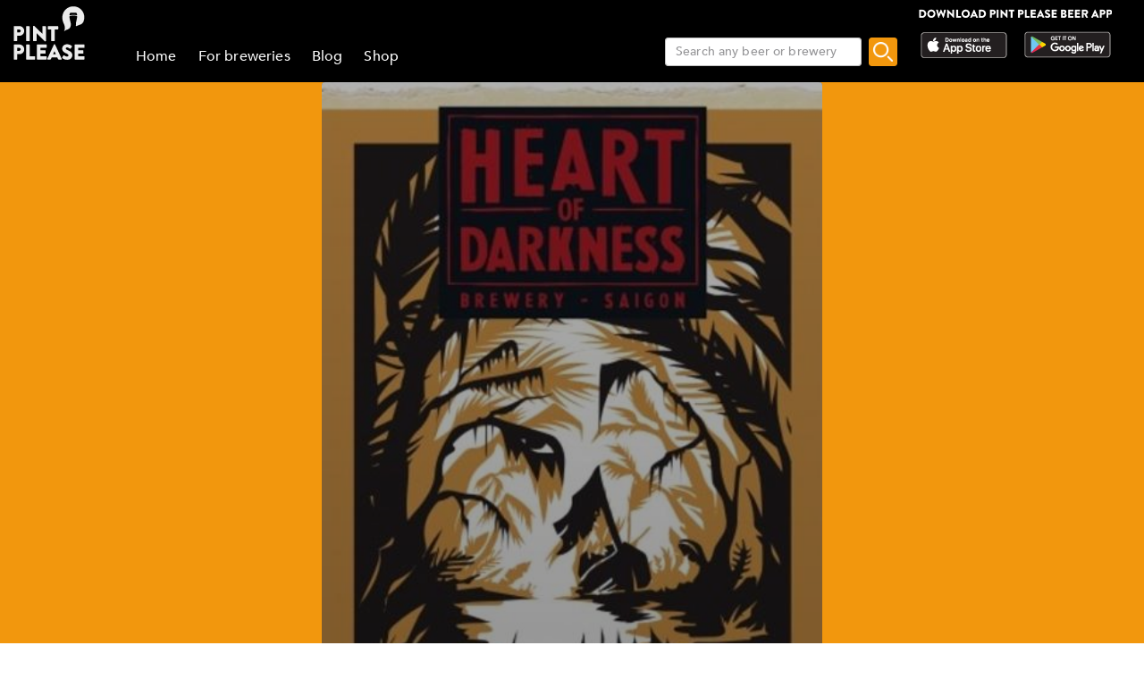

--- FILE ---
content_type: text/html; charset=utf-8
request_url: https://www.pintplease.com/en/beer/208197/gliding_dusk_passionfruit_sour
body_size: 15731
content:
<!DOCTYPE html><html lang=en-US dir=ltr env="prod" denv="prod"><head><title>Gliding Dusk Passionfruit Sour 3.5% - Heart of Darkness Brewery (HoD) - Pint Please</title><meta http-equiv="Content-Type" content="text/html; charset=UTF-8" data-qmeta="equiv"><meta name="keywords" content="Gliding Dusk Passionfruit Sour 3.5%, Heart of Darkness Brewery (HoD), Sour / Wild Ale" data-qmeta="keywords"><meta property="og:title" content="Gliding Dusk Passionfruit Sour 3.5% - Heart of Darkness Brewery (HoD)" data-qmeta="og:title"><meta name="twitter:title" content="Gliding Dusk Passionfruit Sour 3.5% - Heart of Darkness Brewery (HoD)" data-qmeta="twitter:title"><meta name="title" content="Gliding Dusk Passionfruit Sour 3.5% - Heart of Darkness Brewery (HoD)" data-qmeta="title"><meta property="og:image" content="https://pintplease.s3.eu-west-1.amazonaws.com/beer/profile/gliding_dusk_passionfruit_sour_208197-124972792.jpg" data-qmeta="og:image"><meta name="twitter:image:src" content="https://pintplease.s3.eu-west-1.amazonaws.com/beer/profile/gliding_dusk_passionfruit_sour_208197-124972792.jpg" data-qmeta="twitter:image:src"><meta name="description" content="Gliding Dusk Passionfruit Sour, Heart of Darkness Brewery (HoD), 3.5%, Sour / Wild Ale. Has a rating of 3.34 out of 5 in Pint Please with 37 ratings and reviews." data-qmeta="description"><meta name="apple-itunes-app" content="app-id=833522363" data-qmeta="apple-itunes-app"><meta property="og:description" content="Gliding Dusk Passionfruit Sour, Heart of Darkness Brewery (HoD), 3.5%, Sour / Wild Ale. Has a rating of 3.34 out of 5 in Pint Please with 37 ratings and reviews." data-qmeta="og:description"><meta name="twitter:description" content="Gliding Dusk Passionfruit Sour, Heart of Darkness Brewery (HoD), 3.5%, Sour / Wild Ale. Has a rating of 3.34 out of 5 in Pint Please with 37 ratings and reviews." data-qmeta="twitter:description"><meta name="DC.subject" content="Gliding Dusk Passionfruit Sour, Heart of Darkness Brewery (HoD), 3.5%, Sour / Wild Ale. Has a rating of 3.34 out of 5 in Pint Please with 37 ratings and reviews." data-qmeta="DC.subject"><meta name="twitter:card" content="summary" data-qmeta="twitter:card"><meta name="twitter:site" content="@pintpleaseapp" data-qmeta="twitter:site"><meta name="twitter:domain" content="pintplease.com" data-qmeta="twitter:domain"><meta name="twitter:app:name:iphone" content="Pint Please" data-qmeta="twitter:app:name:iphone"><meta name="twitter:app:name:android" content="Pint Please" data-qmeta="twitter:app:name:android"><meta name="twitter:app:id:iphone" content="833522363" data-qmeta="twitter:app:id:iphone"><meta name="twitter:app:id:googleplay" content="pintplease.com.pintplease" data-qmeta="twitter:app:id:googleplay"><meta name="og:site_name" content="Pint Please" data-qmeta="og:site_name"><meta name="author" content="The Pint Please Team" data-qmeta="author"><meta name="Copyright" content="Copyright Pint Please 2022. All Rights Reserved." data-qmeta="Copyright"><meta name="DC.title" content="Pint Please" data-qmeta="DC.title"><meta name="DC.creator" content="The Pint Please Team" data-qmeta="DC.creator"><meta property="og:type" content="website" data-qmeta="og:type"><link rel="canonical" href="https://pintplease.com/en/beer/208197/gliding_dusk_passionfruit_sour" data-qmeta="canonical"><script type="application/ld+json" data-qmeta="ldJson">{"@context":"http://schema.org","@type":"Product","name":"Gliding Dusk Passionfruit Sour","image":"https://pintplease.s3.eu-west-1.amazonaws.com/beer/profile/gliding_dusk_passionfruit_sour_208197-124972792.jpg","description":"Gliding Dusk Passionfruit Sour, Heart of Darkness Brewery (HoD), 3.5%, Sour / Wild Ale. Has a rating of 3.34 out of 5 in Pint Please with 37 ratings and reviews.","brand":{"@type":"Brand","name":"Heart of Darkness Brewery (HoD)"},"aggregateRating":{"@type":"AggregateRating","ratingValue":"3.3","reviewCount":"37"}}</script><base href=/ ><title>Pint Please</title><meta charset=utf-8><meta name=format-detection content="telephone=no"><meta name=msapplication-tap-highlight content=no><meta name=viewport content="user-scalable=no,initial-scale=1,maximum-scale=1,minimum-scale=1,width=device-width"><link rel=icon type=image/ico href=favicon.ico><link rel=icon type=image/png sizes=128x128 href=favicon-128x128.png><link rel=icon type=image/png sizes=96x96 href=favicon-96x96.png><link rel=icon type=image/png sizes=32x32 href=favicon-32x32.png><link rel=icon type=image/png sizes=16x16 href=favicon-16x16.png> <link rel="stylesheet" href="/css/vendor.3f9f2758.css"><link rel="stylesheet" href="/css/app.e57e5ac2.css"><link rel="stylesheet" href="/css/248.8ab2a5e6.css"><link rel="stylesheet" href="/css/430.4131d208.css"></head><body class="desktop no-touch body--light" data-server-rendered><script id="qmeta-init">window.__Q_META__={"title":"Gliding Dusk Passionfruit Sour 3.5% - Heart of Darkness Brewery (HoD) - Pint Please","meta":{"equiv":{"http-equiv":"Content-Type","content":"text/html; charset=UTF-8"},"keywords":{"name":"keywords","content":"Gliding Dusk Passionfruit Sour 3.5%, Heart of Darkness Brewery (HoD), Sour / Wild Ale"},"og:title":{"property":"og:title","content":"Gliding Dusk Passionfruit Sour 3.5% - Heart of Darkness Brewery (HoD)"},"twitter:title":{"name":"twitter:title","content":"Gliding Dusk Passionfruit Sour 3.5% - Heart of Darkness Brewery (HoD)"},"title":{"name":"title","content":"Gliding Dusk Passionfruit Sour 3.5% - Heart of Darkness Brewery (HoD)"},"og:image":{"property":"og:image","content":"https://pintplease.s3.eu-west-1.amazonaws.com/beer/profile/gliding_dusk_passionfruit_sour_208197-124972792.jpg"},"twitter:image:src":{"name":"twitter:image:src","content":"https://pintplease.s3.eu-west-1.amazonaws.com/beer/profile/gliding_dusk_passionfruit_sour_208197-124972792.jpg"},"description":{"name":"description","content":"Gliding Dusk Passionfruit Sour, Heart of Darkness Brewery (HoD), 3.5%, Sour / Wild Ale. Has a rating of 3.34 out of 5 in Pint Please with 37 ratings and reviews."},"apple-itunes-app":{"name":"apple-itunes-app","content":"app-id=833522363"},"og:description":{"property":"og:description","content":"Gliding Dusk Passionfruit Sour, Heart of Darkness Brewery (HoD), 3.5%, Sour / Wild Ale. Has a rating of 3.34 out of 5 in Pint Please with 37 ratings and reviews."},"twitter:description":{"name":"twitter:description","content":"Gliding Dusk Passionfruit Sour, Heart of Darkness Brewery (HoD), 3.5%, Sour / Wild Ale. Has a rating of 3.34 out of 5 in Pint Please with 37 ratings and reviews."},"DC.subject":{"name":"DC.subject","content":"Gliding Dusk Passionfruit Sour, Heart of Darkness Brewery (HoD), 3.5%, Sour / Wild Ale. Has a rating of 3.34 out of 5 in Pint Please with 37 ratings and reviews."},"twitter:card":{"name":"twitter:card","content":"summary"},"twitter:site":{"name":"twitter:site","content":"@pintpleaseapp"},"twitter:domain":{"name":"twitter:domain","content":"pintplease.com"},"twitter:app:name:iphone":{"name":"twitter:app:name:iphone","content":"Pint Please"},"twitter:app:name:android":{"name":"twitter:app:name:android","content":"Pint Please"},"twitter:app:id:iphone":{"name":"twitter:app:id:iphone","content":"833522363"},"twitter:app:id:googleplay":{"name":"twitter:app:id:googleplay","content":"pintplease.com.pintplease"},"og:site_name":{"name":"og:site_name","content":"Pint Please"},"author":{"name":"author","content":"The Pint Please Team"},"Copyright":{"name":"Copyright","content":"Copyright Pint Please 2022. All Rights Reserved."},"DC.title":{"name":"DC.title","content":"Pint Please"},"DC.creator":{"name":"DC.creator","content":"The Pint Please Team"},"og:type":{"property":"og:type","content":"website"}},"link":{"canonical":{"rel":"canonical","href":"https://pintplease.com/en/beer/208197/gliding_dusk_passionfruit_sour"}},"htmlAttr":{"env":"prod","denv":"prod"},"bodyAttr":{},"script":{"ldJson":{"type":"application/ld+json","innerHTML":"{\"@context\":\"http://schema.org\",\"@type\":\"Product\",\"name\":\"Gliding Dusk Passionfruit Sour\",\"image\":\"https://pintplease.s3.eu-west-1.amazonaws.com/beer/profile/gliding_dusk_passionfruit_sour_208197-124972792.jpg\",\"description\":\"Gliding Dusk Passionfruit Sour, Heart of Darkness Brewery (HoD), 3.5%, Sour / Wild Ale. Has a rating of 3.34 out of 5 in Pint Please with 37 ratings and reviews.\",\"brand\":{\"@type\":\"Brand\",\"name\":\"Heart of Darkness Brewery (HoD)\"},\"aggregateRating\":{\"@type\":\"AggregateRating\",\"ratingValue\":\"3.3\",\"reviewCount\":\"37\"}}"}}}</script> <div id=q-app><div class="q-layout q-layout--standard" style="min-height:0px;" tabindex="-1"><!----><!----><header class="q-header q-layout__section--marginal fixed-top header bg-black text-white" style="" data-v-f8ee2c96><div data-v-f8ee2c96><div class="q-toolbar row no-wrap items-center" data-v-f8ee2c96><div class="col col-5" data-v-f8ee2c96><a href="/" class="margin_1_and_half_left toolbarTitleMobile" data-v-f8ee2c96><img class="PpLogoHeaderSmall" src="[data-uri]" alt="Pint Please Logo" data-v-f8ee2c96></a></div><div class="col col-6" data-v-f8ee2c96><div class="StoreLogoRowSmall toolbarTitleMobile" data-v-f8ee2c96><a href="https://apps.apple.com/fi/app/pint-please/id833522363" target="_blank" class="StoreLink AppStoreLink" data-v-f8ee2c96><img class="storeLogoSmall" src="[data-uri]" alt="Apple app store logo" data-v-f8ee2c96></a><a href="https://play.google.com/store/apps/details?id=pintplease.com.pintplease" target="_blank" class="StoreLink PlayStoreLink" data-v-f8ee2c96><img class="storeLogoSmall" src="[data-uri]" alt="Google play store logo" data-v-f8ee2c96></a></div></div><div class="col col-1" data-v-f8ee2c96><button class="q-btn q-btn-item non-selectable no-outline q-btn--flat q-btn--round q-btn--actionable q-focusable q-hoverable q-btn--dense" style="" tabindex="0" type="button" data-v-f8ee2c96><span class="q-focus-helper"></span><span class="q-btn__content text-center col items-center q-anchor--skip justify-center row"><span class="q-icon" style="" aria-hidden="true" role="img"><img src="[data-uri]"></span><!----></span></button></div></div><div class="q-toolbar row no-wrap items-center" data-v-f8ee2c96><div class="col col-12" data-v-f8ee2c96><div class="searchContainer searchContainerMobile" data-v-f8ee2c96><label class="q-field row no-wrap items-start q-field--outlined q-input q-field--float q-field--dense searchBoxMobile" style="" for="f_157c62a2-7f20-4d9a-89cb-6df5b561aa42" data-v-f8ee2c96><!----><div class="q-field__inner relative-position col self-stretch"><div class="q-field__control relative-position row no-wrap bg-white" tabindex="-1"><div class="q-field__control-container col relative-position row no-wrap q-anchor--skip"><input class="q-field__native q-placeholder searchBoxInput" style="" tabindex="0" placeholder="Search any beer or brewery" id="f_157c62a2-7f20-4d9a-89cb-6df5b561aa42" type="search" value><!----></div></div><!----></div><!----></label><button class="q-btn q-btn-item non-selectable no-outline q-btn--flat q-btn--rectangle q-btn--actionable q-focusable q-hoverable searchButtonMobile" style="font-size:8px;padding:0px;min-width:0;min-height:0;" tabindex="0" type="button" data-v-f8ee2c96><span class="q-focus-helper"></span><span class="q-btn__content text-center col items-center q-anchor--skip justify-center row"><img class="searchIcon" src="[data-uri]" alt="Search" data-v-f8ee2c96></span></button></div></div></div></div><!----></header><div class="q-page-container" style="padding-top:92px;"><main class="q-page mainPage row justify-center" style="min-height:calc(100vh - 92px);" data-v-f81330b6 data-v-24ff51a5><div class="col col-md-7 mainColumn" data-v-24ff51a5><!--[--><div class="imageContainer" data-v-f81330b6 data-v-179d4adf><div class="background gradient" data-v-179d4adf data-v-6898ed36><img src="https://pintplease.s3.eu-west-1.amazonaws.com/beer/profile/gliding_dusk_passionfruit_sour_208197-124972792.jpg" loading="lazy" class="dimmedImage domainImage roundedEdges" alt="Gliding Dusk Passionfruit Sour 3.5%, Heart of Darkness Brewery (HoD), Vietnam" data-v-6898ed36></div><div class="imageOverlay" data-v-179d4adf><!--[--><div class="ProfileDetailsContainer" data-v-f81330b6><div class="ProfileRatingAmount" data-v-f81330b6>37 ratings</div><div class="starRatingMainContainer starRating" data-v-f81330b6 data-v-c9d28786><div class="ratingContainer" style="height:16px;max-width:80px;" data-v-c9d28786><div class="ratingBar" style="height:16px;width:80px;background-size:16px 16px;" data-v-c9d28786><div class="rating" style="height:16px;width:66.8%;background-size:16px 16px;" data-v-c9d28786></div></div></div><div class="PostUserRating" data-v-c9d28786>3.3</div></div><div class="profileGeneralMarginTop ProfileName" data-v-f81330b6>Gliding Dusk Passionfruit Sour</div><div class="ProfileABVStyle" data-v-f81330b6>3.5% Sour / Wild Ale</div><div data-v-f81330b6><a class="ProfileBrewery" href="/en/brewery/16831/heart_of_darkness_brewery_hod" data-v-f81330b6>Heart of Darkness Brewery (HoD) (Vietnam)</a></div></div><!--]--></div></div><div class="SideMarginDesktop SideMarginMobile" data-v-f81330b6><div class="margin_1_and_half_top" data-v-f81330b6><div data-v-f81330b6 data-v-fd14e39a><!--[--><!--]--></div><div class="margin_1_and_half_top margin_1_and_half_bottom GeneralBodyText" data-v-f81330b6></div><div class="margin_1_and_half_top GeneralBodyText" data-v-f81330b6><!----><!----><!----><!----><!----><!----><!----></div><div data-v-f81330b6><a href target="_blank" class="margin_1_and_half_top" data-v-f81330b6 data-v-d787fa26><img class="bannerImage downloadBanner" src="https://s3-eu-west-1.amazonaws.com/pintplease/banner/group/pintplease_download_banner_2.jpg" data-v-d787fa26></a><h4 class="margin_1_and_half_top ListHeader" data-v-f81330b6>Reviews</h4><!--[--><div data-v-f81330b6><div class="PostMain" rel="ugc" data-v-f81330b6 data-v-33ab74ba><div class="row PostDetailsRow" data-v-33ab74ba><div class="col userImageCol" data-v-33ab74ba><img class="RoundedUserImage" src="https://pintplease.s3.eu-west-1.amazonaws.com/user/defaults/timeline/user_avatar_default_graphic.png" alt="Post author: Samuli M" data-v-33ab74ba></div><div class="col userPlaceCol vertical-middle" data-v-33ab74ba><div class="PostUserName" data-v-33ab74ba>Samuli M</div><span class="PostPlace" data-v-33ab74ba>@ K-Citymarket Palokka Jyväskylä</span></div><div class="col-3 timeCol" data-v-33ab74ba><span class="PostTime" data-v-33ab74ba>5 years ago</span></div></div><div class="row ImageRow" data-v-33ab74ba><div class="col" data-v-33ab74ba><div class="ImageContainer" data-v-33ab74ba><div class="" data-v-33ab74ba data-v-6898ed36><img src="https://pintplease.s3.eu-west-1.amazonaws.com/post/original/post_3693839-88678704.jpg" loading="lazy" class="domainImage roundedEdges" alt="Gliding Dusk Passionfruit Sour, Vietnam" data-v-6898ed36></div><!----></div></div></div><div class="row PostDetailsRow" data-v-33ab74ba><div class="col starRatingMargin" data-v-33ab74ba><div class="starRatingMainContainer starRating" data-v-33ab74ba data-v-c9d28786><div class="ratingContainer" style="height:16px;max-width:80px;" data-v-c9d28786><div class="ratingBar" style="height:16px;width:80px;background-size:16px 16px;" data-v-c9d28786><div class="rating" style="height:16px;width:70%;background-size:16px 16px;" data-v-c9d28786></div></div></div><div class="PostUserRating" data-v-c9d28786>3.5</div></div></div></div><div class="row PostDetailsRow" data-v-33ab74ba><div data-v-33ab74ba><div class="PostUserWrittenReview ReviewText" data-v-33ab74ba>Erikoisempi panimo kuin maku. Maku kuitenkin ihan jees mutta nothing exciting</div></div></div><div class="row PostDetailsRow" data-v-33ab74ba><div class="col" data-v-33ab74ba><hr class="q-separator q-separator--horizontal" style="" aria-orientation="horizontal" data-v-33ab74ba></div></div></div></div><div data-v-f81330b6><div class="PostMain" rel="ugc" data-v-f81330b6 data-v-33ab74ba><div class="row PostDetailsRow" data-v-33ab74ba><div class="col userImageCol" data-v-33ab74ba><img class="RoundedUserImage" src="https://pintplease.s3.eu-west-1.amazonaws.com/user/timeline/user_6591-3.jpg" alt="Post author: BBird" data-v-33ab74ba></div><div class="col userPlaceCol vertical-middle" data-v-33ab74ba><div class="PostUserName" data-v-33ab74ba>BBird</div><span class="PostPlace" data-v-33ab74ba>@ K-Citymarket Pirkkala</span></div><div class="col-3 timeCol" data-v-33ab74ba><span class="PostTime" data-v-33ab74ba>5 years ago</span></div></div><!----><div class="row PostDetailsRow" data-v-33ab74ba><div class="col starRatingMargin" data-v-33ab74ba><div class="starRatingMainContainer starRating" data-v-33ab74ba data-v-c9d28786><div class="ratingContainer" style="height:16px;max-width:80px;" data-v-c9d28786><div class="ratingBar" style="height:16px;width:80px;background-size:16px 16px;" data-v-c9d28786><div class="rating" style="height:16px;width:74%;background-size:16px 16px;" data-v-c9d28786></div></div></div><div class="PostUserRating" data-v-c9d28786>3.7</div></div></div></div><div class="row PostDetailsRow" data-v-33ab74ba><div data-v-33ab74ba><div class="PostUserWrittenReview ReviewText" data-v-33ab74ba>Kerrankin ei tarttenut arvailla että onko oluessa passionhedelmää.</div></div></div><div class="row PostDetailsRow" data-v-33ab74ba><div class="col" data-v-33ab74ba><hr class="q-separator q-separator--horizontal" style="" aria-orientation="horizontal" data-v-33ab74ba></div></div></div></div><div data-v-f81330b6><div class="PostMain" rel="ugc" data-v-f81330b6 data-v-33ab74ba><div class="row PostDetailsRow" data-v-33ab74ba><div class="col userImageCol" data-v-33ab74ba><img class="RoundedUserImage" src="https://pintplease.s3.eu-west-1.amazonaws.com/user/timeline/user_33773-79780085.jpg" alt="Post author: Toni H" data-v-33ab74ba></div><div class="col userPlaceCol vertical-middle" data-v-33ab74ba><div class="PostUserName" data-v-33ab74ba>Toni H</div><!----></div><div class="col-3 timeCol" data-v-33ab74ba><span class="PostTime" data-v-33ab74ba>5 years ago</span></div></div><!----><div class="row PostDetailsRow" data-v-33ab74ba><div class="col starRatingMargin" data-v-33ab74ba><div class="starRatingMainContainer starRating" data-v-33ab74ba data-v-c9d28786><div class="ratingContainer" style="height:16px;max-width:80px;" data-v-c9d28786><div class="ratingBar" style="height:16px;width:80px;background-size:16px 16px;" data-v-c9d28786><div class="rating" style="height:16px;width:80%;background-size:16px 16px;" data-v-c9d28786></div></div></div><div class="PostUserRating" data-v-c9d28786>4.0</div></div></div></div><!----><div class="row PostDetailsRow" data-v-33ab74ba><div class="col" data-v-33ab74ba><hr class="q-separator q-separator--horizontal" style="" aria-orientation="horizontal" data-v-33ab74ba></div></div></div></div><div data-v-f81330b6><div class="PostMain" rel="ugc" data-v-f81330b6 data-v-33ab74ba><div class="row PostDetailsRow" data-v-33ab74ba><div class="col userImageCol" data-v-33ab74ba><img class="RoundedUserImage" src="https://pintplease.s3.eu-west-1.amazonaws.com/user/timeline/user_8762-2.jpg" alt="Post author: orson" data-v-33ab74ba></div><div class="col userPlaceCol vertical-middle" data-v-33ab74ba><div class="PostUserName" data-v-33ab74ba>orson</div><span class="PostPlace" data-v-33ab74ba>@ K-Citymarket Ruoholahti</span></div><div class="col-3 timeCol" data-v-33ab74ba><span class="PostTime" data-v-33ab74ba>5 years ago</span></div></div><div class="row ImageRow" data-v-33ab74ba><div class="col" data-v-33ab74ba><div class="ImageContainer" data-v-33ab74ba><div class="" data-v-33ab74ba data-v-6898ed36><img src="https://pintplease.s3.eu-west-1.amazonaws.com/post/original/post_3272633-73706284.jpg" loading="lazy" class="domainImage roundedEdges" alt="Gliding Dusk Passionfruit Sour, Vietnam" data-v-6898ed36></div><!----></div></div></div><div class="row PostDetailsRow" data-v-33ab74ba><div class="col starRatingMargin" data-v-33ab74ba><div class="starRatingMainContainer starRating" data-v-33ab74ba data-v-c9d28786><div class="ratingContainer" style="height:16px;max-width:80px;" data-v-c9d28786><div class="ratingBar" style="height:16px;width:80px;background-size:16px 16px;" data-v-c9d28786><div class="rating" style="height:16px;width:65.99999999999999%;background-size:16px 16px;" data-v-c9d28786></div></div></div><div class="PostUserRating" data-v-c9d28786>3.3</div></div></div></div><div class="row PostDetailsRow" data-v-33ab74ba><div data-v-33ab74ba><div class="PostUserWrittenReview ReviewText" data-v-33ab74ba>Tuoksussa happamuutta ja passionia. Myös hieman makeutta. 

Suutuntuma hiilihappoinen, hapan, raikas, ohut ja kirpsakka. 

Maussa sitrusta, passionia, happamuutta ja  happamia marjoja. 

Sellainen perus jees kevyt souri.</div></div></div><div class="row PostDetailsRow" data-v-33ab74ba><div class="col" data-v-33ab74ba><hr class="q-separator q-separator--horizontal" style="" aria-orientation="horizontal" data-v-33ab74ba></div></div></div></div><div data-v-f81330b6><div class="PostMain" rel="ugc" data-v-f81330b6 data-v-33ab74ba><div class="row PostDetailsRow" data-v-33ab74ba><div class="col userImageCol" data-v-33ab74ba><img class="RoundedUserImage" src="https://pintplease.s3.eu-west-1.amazonaws.com/user/timeline/user_48547-2.jpg" alt="Post author: Katja" data-v-33ab74ba></div><div class="col userPlaceCol vertical-middle" data-v-33ab74ba><div class="PostUserName" data-v-33ab74ba>Katja</div><!----></div><div class="col-3 timeCol" data-v-33ab74ba><span class="PostTime" data-v-33ab74ba>5 years ago</span></div></div><!----><div class="row PostDetailsRow" data-v-33ab74ba><div class="col starRatingMargin" data-v-33ab74ba><div class="starRatingMainContainer starRating" data-v-33ab74ba data-v-c9d28786><div class="ratingContainer" style="height:16px;max-width:80px;" data-v-c9d28786><div class="ratingBar" style="height:16px;width:80px;background-size:16px 16px;" data-v-c9d28786><div class="rating" style="height:16px;width:46%;background-size:16px 16px;" data-v-c9d28786></div></div></div><div class="PostUserRating" data-v-c9d28786>2.3</div></div></div></div><div class="row PostDetailsRow" data-v-33ab74ba><div data-v-33ab74ba><div class="PostUserWrittenReview ReviewText" data-v-33ab74ba>Haju on sellainen ylikäynyt hedelmäsmoothie, ei kovin miellyttävä haju joten siitä jo vähän pisteet laskee. Maussa sopivasti happamuutta, mutta kovin paljon hedelmää en saa tästä irti.</div></div></div><div class="row PostDetailsRow" data-v-33ab74ba><div class="col" data-v-33ab74ba><hr class="q-separator q-separator--horizontal" style="" aria-orientation="horizontal" data-v-33ab74ba></div></div></div></div><div data-v-f81330b6><div class="PostMain" rel="ugc" data-v-f81330b6 data-v-33ab74ba><div class="row PostDetailsRow" data-v-33ab74ba><div class="col userImageCol" data-v-33ab74ba><img class="RoundedUserImage" src="https://pintplease.s3.eu-west-1.amazonaws.com/user/timeline/user_15671-1.jpg" alt="Post author: Imusieni J" data-v-33ab74ba></div><div class="col userPlaceCol vertical-middle" data-v-33ab74ba><div class="PostUserName" data-v-33ab74ba>Imusieni J</div><span class="PostPlace" data-v-33ab74ba>@ K-Citymarket Pirkkala</span></div><div class="col-3 timeCol" data-v-33ab74ba><span class="PostTime" data-v-33ab74ba>5 years ago</span></div></div><div class="row ImageRow" data-v-33ab74ba><div class="col" data-v-33ab74ba><div class="ImageContainer" data-v-33ab74ba><div class="" data-v-33ab74ba data-v-6898ed36><img src="https://pintplease.s3.eu-west-1.amazonaws.com/post/original/post_3253105-73034977.jpg" loading="lazy" class="domainImage roundedEdges" alt="Gliding Dusk Passionfruit Sour, Vietnam" data-v-6898ed36></div><!----></div></div></div><div class="row PostDetailsRow" data-v-33ab74ba><div class="col starRatingMargin" data-v-33ab74ba><div class="starRatingMainContainer starRating" data-v-33ab74ba data-v-c9d28786><div class="ratingContainer" style="height:16px;max-width:80px;" data-v-c9d28786><div class="ratingBar" style="height:16px;width:80px;background-size:16px 16px;" data-v-c9d28786><div class="rating" style="height:16px;width:40%;background-size:16px 16px;" data-v-c9d28786></div></div></div><div class="PostUserRating" data-v-c9d28786>2.0</div></div></div></div><div class="row PostDetailsRow" data-v-33ab74ba><div data-v-33ab74ba><div class="PostUserWrittenReview ReviewText" data-v-33ab74ba>Tuoksu jo tökkii. Epämiellyttävä tuoksu tunkee sieraimiin, ja jatkuu maussa. Passio kyllä maistuu , mutta niin vastenmielisesti. Pakko oli tääkin kokeilla, vaikka tiesin ettei sourit minuun iske.</div></div></div><div class="row PostDetailsRow" data-v-33ab74ba><div class="col" data-v-33ab74ba><hr class="q-separator q-separator--horizontal" style="" aria-orientation="horizontal" data-v-33ab74ba></div></div></div></div><div data-v-f81330b6><div class="PostMain" rel="ugc" data-v-f81330b6 data-v-33ab74ba><div class="row PostDetailsRow" data-v-33ab74ba><div class="col userImageCol" data-v-33ab74ba><img class="RoundedUserImage" src="https://pintplease.s3.eu-west-1.amazonaws.com/user/timeline/user_13212-36823500.jpeg" alt="Post author: hermo_j" data-v-33ab74ba></div><div class="col userPlaceCol vertical-middle" data-v-33ab74ba><div class="PostUserName" data-v-33ab74ba>hermo_j</div><!----></div><div class="col-3 timeCol" data-v-33ab74ba><span class="PostTime" data-v-33ab74ba>5 years ago</span></div></div><!----><div class="row PostDetailsRow" data-v-33ab74ba><div class="col starRatingMargin" data-v-33ab74ba><div class="starRatingMainContainer starRating" data-v-33ab74ba data-v-c9d28786><div class="ratingContainer" style="height:16px;max-width:80px;" data-v-c9d28786><div class="ratingBar" style="height:16px;width:80px;background-size:16px 16px;" data-v-c9d28786><div class="rating" style="height:16px;width:70%;background-size:16px 16px;" data-v-c9d28786></div></div></div><div class="PostUserRating" data-v-c9d28786>3.5</div></div></div></div><!----><div class="row PostDetailsRow" data-v-33ab74ba><div class="col" data-v-33ab74ba><hr class="q-separator q-separator--horizontal" style="" aria-orientation="horizontal" data-v-33ab74ba></div></div></div></div><div data-v-f81330b6><div class="PostMain" rel="ugc" data-v-f81330b6 data-v-33ab74ba><div class="row PostDetailsRow" data-v-33ab74ba><div class="col userImageCol" data-v-33ab74ba><img class="RoundedUserImage" src="https://pintplease.s3.eu-west-1.amazonaws.com/user/timeline/user_22004-27397522.jpg" alt="Post author: Kepappi" data-v-33ab74ba></div><div class="col userPlaceCol vertical-middle" data-v-33ab74ba><div class="PostUserName" data-v-33ab74ba>Kepappi</div><span class="PostPlace" data-v-33ab74ba>@ K-Citymarket Mikkola, Pori</span></div><div class="col-3 timeCol" data-v-33ab74ba><span class="PostTime" data-v-33ab74ba>5 years ago</span></div></div><div class="row ImageRow" data-v-33ab74ba><div class="col" data-v-33ab74ba><div class="ImageContainer" data-v-33ab74ba><div class="" data-v-33ab74ba data-v-6898ed36><img src="https://pintplease.s3.eu-west-1.amazonaws.com/post/original/post_3209845-71658957.jpg" loading="lazy" class="domainImage roundedEdges" alt="Gliding Dusk Passionfruit Sour, Vietnam" data-v-6898ed36></div><!----></div></div></div><div class="row PostDetailsRow" data-v-33ab74ba><div class="col starRatingMargin" data-v-33ab74ba><div class="starRatingMainContainer starRating" data-v-33ab74ba data-v-c9d28786><div class="ratingContainer" style="height:16px;max-width:80px;" data-v-c9d28786><div class="ratingBar" style="height:16px;width:80px;background-size:16px 16px;" data-v-c9d28786><div class="rating" style="height:16px;width:64%;background-size:16px 16px;" data-v-c9d28786></div></div></div><div class="PostUserRating" data-v-c9d28786>3.2</div></div></div></div><!----><div class="row PostDetailsRow" data-v-33ab74ba><div class="col" data-v-33ab74ba><hr class="q-separator q-separator--horizontal" style="" aria-orientation="horizontal" data-v-33ab74ba></div></div></div></div><div data-v-f81330b6><div class="PostMain" rel="ugc" data-v-f81330b6 data-v-33ab74ba><div class="row PostDetailsRow" data-v-33ab74ba><div class="col userImageCol" data-v-33ab74ba><img class="RoundedUserImage" src="https://pintplease.s3.eu-west-1.amazonaws.com/user/timeline/user_68524-37015979.jpg" alt="Post author: Salhoja" data-v-33ab74ba></div><div class="col userPlaceCol vertical-middle" data-v-33ab74ba><div class="PostUserName" data-v-33ab74ba>Salhoja</div><span class="PostPlace" data-v-33ab74ba>@ K-Citymarket Mikkola, Pori</span></div><div class="col-3 timeCol" data-v-33ab74ba><span class="PostTime" data-v-33ab74ba>5 years ago</span></div></div><!----><div class="row PostDetailsRow" data-v-33ab74ba><div class="col starRatingMargin" data-v-33ab74ba><div class="starRatingMainContainer starRating" data-v-33ab74ba data-v-c9d28786><div class="ratingContainer" style="height:16px;max-width:80px;" data-v-c9d28786><div class="ratingBar" style="height:16px;width:80px;background-size:16px 16px;" data-v-c9d28786><div class="rating" style="height:16px;width:70%;background-size:16px 16px;" data-v-c9d28786></div></div></div><div class="PostUserRating" data-v-c9d28786>3.5</div></div></div></div><!----><div class="row PostDetailsRow" data-v-33ab74ba><div class="col" data-v-33ab74ba><hr class="q-separator q-separator--horizontal" style="" aria-orientation="horizontal" data-v-33ab74ba></div></div></div></div><div data-v-f81330b6><div class="PostMain" rel="ugc" data-v-f81330b6 data-v-33ab74ba><div class="row PostDetailsRow" data-v-33ab74ba><div class="col userImageCol" data-v-33ab74ba><img class="RoundedUserImage" src="https://pintplease.s3.eu-west-1.amazonaws.com/user/timeline/user_7655-1.jpg" alt="Post author: Mightykoala" data-v-33ab74ba></div><div class="col userPlaceCol vertical-middle" data-v-33ab74ba><div class="PostUserName" data-v-33ab74ba>Mightykoala</div><!----></div><div class="col-3 timeCol" data-v-33ab74ba><span class="PostTime" data-v-33ab74ba>5 years ago</span></div></div><div class="row ImageRow" data-v-33ab74ba><div class="col" data-v-33ab74ba><div class="ImageContainer" data-v-33ab74ba><div class="" data-v-33ab74ba data-v-6898ed36><img src="https://pintplease.s3.eu-west-1.amazonaws.com/post/original/post_3183296-70897409.jpeg" loading="lazy" class="domainImage roundedEdges" alt="Gliding Dusk Passionfruit Sour, Vietnam" data-v-6898ed36></div><!----></div></div></div><!----><div class="row PostDetailsRow" data-v-33ab74ba><div data-v-33ab74ba><div class="PostUserWrittenReview ReviewText" data-v-33ab74ba>Jaffankeltainen, kirkas olut puolen sormen vahvuisella vaahdolla.
Tuoksuu vatsahapolta.
Olut on kevyt ja hapokas.
Maku on hieman parempi kuin tuoksu.
(3+0+1+1+1=6) 0,6
Pilalla tämä (toivottavasti) olla. Osa sokkomaistelijoista antoi tälle kuitenkin ok pisteet, mikä ihmetytti. Pahinta mitä olen maistanut vuosiin. Varsinkin tuoksu oli vastenmielinen.
Jätetään arvostelematta.</div></div></div><div class="row PostDetailsRow" data-v-33ab74ba><div class="col" data-v-33ab74ba><hr class="q-separator q-separator--horizontal" style="" aria-orientation="horizontal" data-v-33ab74ba></div></div></div></div><!--]--><div class="column items-center" data-v-f81330b6><svg class="q-spinner text-primary" fill="currentColor" width="40px" height="40px" viewbox="0 0 120 30" xmlns="http://www.w3.org/2000/svg" data-v-f81330b6><circle cx="15" cy="15" r="15"><animate attributename="r" from="15" to="15" begin="0s" dur="0.8s" values="15;9;15" calcmode="linear" repeatcount="indefinite"></animate><animate attributename="fill-opacity" from="1" to="1" begin="0s" dur="0.8s" values="1;.5;1" calcmode="linear" repeatcount="indefinite"></animate></circle><circle cx="60" cy="15" r="9" fill-opacity=".3"><animate attributename="r" from="9" to="9" begin="0s" dur="0.8s" values="9;15;9" calcmode="linear" repeatcount="indefinite"></animate><animate attributename="fill-opacity" from=".5" to=".5" begin="0s" dur="0.8s" values=".5;1;.5" calcmode="linear" repeatcount="indefinite"></animate></circle><circle cx="105" cy="15" r="15"><animate attributename="r" from="15" to="15" begin="0s" dur="0.8s" values="15;9;15" calcmode="linear" repeatcount="indefinite"></animate><animate attributename="fill-opacity" from="1" to="1" begin="0s" dur="0.8s" values="1;.5;1" calcmode="linear" repeatcount="indefinite"></animate></circle></svg></div></div></div></div><!--]--></div></main></div><footer class="q-footer q-layout__section--marginal absolute-bottom bg-black text-white" style="" data-v-7540d5df><!----><div class="q-toolbar row no-wrap items-center justify-center" data-v-7540d5df><img class="PpLogo" width="117" height="35" src="[data-uri]" alt="Pint Please Logo" data-v-7540d5df></div></footer></div></div><script>window.__INITIAL_STATE__={"beer":{"beers":{"208197":{"id":208197,"meta":{"time":1768280797,"status":"ok"},"name":"Gliding Dusk Passionfruit Sour","alcohol_content":3.5,"average_rating":3.34,"description":null,"date_created":1590261347,"last_updated":1650575659,"ibu":null,"category":0,"hops":null,"malts":null,"tags":null,"glutenFree":false,"organic":false,"unfiltered":false,"barrelAged":false,"flags":0,"brewery_id":16831,"brewery_name":"Heart of Darkness Brewery (HoD)","beer_type_id":350,"beer_type_name":"Sour \u002F Wild Ale","country_id":240,"country_name":"Vietnam","default_image_id":1467645,"image_name":"gliding_dusk_passionfruit_sour_208197-124972792.jpg","review_count":37,"rating_count":36,"stickers":[],"posts":[{"id":3693839,"time":1614281571957,"rating":3.5,"place_id":7813,"author_id":5037,"country_id":240,"image_name":"post_3693839-88678704.jpg","place_name":"K-Citymarket Palokka Jyväskylä","author_name":"Samuli M","language_id":2,"review_text":"Erikoisempi panimo kuin maku. Maku kuitenkin ihan jees mutta nothing exciting","author_image_name":null,"beer_id":208197,"beer_name":"Gliding Dusk Passionfruit Sour","beer_image_name":"gliding_dusk_passionfruit_sour_208197-124972792.jpg","country_name":"Vietnam","beer_alcohol_content":3.5,"beer_average_rating":3.34,"beer_type_name":"Sour \u002F Wild Ale","timeAsDate":"5 years ago"},{"id":3422483,"time":1604876631935,"rating":3.7,"place_id":10889,"author_id":6591,"country_id":240,"image_name":null,"place_name":"K-Citymarket Pirkkala","author_name":"BBird","language_id":2,"review_text":"Kerrankin ei tarttenut arvailla että onko oluessa passionhedelmää.","author_image_name":"user_6591-3.jpg","beer_id":208197,"beer_name":"Gliding Dusk Passionfruit Sour","beer_image_name":"gliding_dusk_passionfruit_sour_208197-124972792.jpg","country_name":"Vietnam","beer_alcohol_content":3.5,"beer_average_rating":3.34,"beer_type_name":"Sour \u002F Wild Ale","timeAsDate":"5 years ago"},{"id":3351275,"time":1602271743634,"rating":4,"place_id":null,"author_id":33773,"country_id":240,"image_name":null,"place_name":null,"author_name":"Toni H","language_id":null,"review_text":null,"author_image_name":"user_33773-79780085.jpg","beer_id":208197,"beer_name":"Gliding Dusk Passionfruit Sour","beer_image_name":"gliding_dusk_passionfruit_sour_208197-124972792.jpg","country_name":"Vietnam","beer_alcohol_content":3.5,"beer_average_rating":3.34,"beer_type_name":"Sour \u002F Wild Ale","timeAsDate":"5 years ago"},{"id":3272633,"time":1599309151157,"rating":3.3,"place_id":8362,"author_id":8762,"country_id":240,"image_name":"post_3272633-73706284.jpg","place_name":"K-Citymarket Ruoholahti","author_name":"orson","language_id":2,"review_text":"Tuoksussa happamuutta ja passionia. Myös hieman makeutta. \n\nSuutuntuma hiilihappoinen, hapan, raikas, ohut ja kirpsakka. \n\nMaussa sitrusta, passionia, happamuutta ja  happamia marjoja. \n\nSellainen perus jees kevyt souri.","author_image_name":"user_8762-2.jpg","beer_id":208197,"beer_name":"Gliding Dusk Passionfruit Sour","beer_image_name":"gliding_dusk_passionfruit_sour_208197-124972792.jpg","country_name":"Vietnam","beer_alcohol_content":3.5,"beer_average_rating":3.34,"beer_type_name":"Sour \u002F Wild Ale","timeAsDate":"5 years ago"},{"id":3263692,"time":1598978587004,"rating":2.3,"place_id":null,"author_id":48547,"country_id":240,"image_name":null,"place_name":null,"author_name":"Katja","language_id":2,"review_text":"Haju on sellainen ylikäynyt hedelmäsmoothie, ei kovin miellyttävä haju joten siitä jo vähän pisteet laskee. Maussa sopivasti happamuutta, mutta kovin paljon hedelmää en saa tästä irti.","author_image_name":"user_48547-2.jpg","beer_id":208197,"beer_name":"Gliding Dusk Passionfruit Sour","beer_image_name":"gliding_dusk_passionfruit_sour_208197-124972792.jpg","country_name":"Vietnam","beer_alcohol_content":3.5,"beer_average_rating":3.34,"beer_type_name":"Sour \u002F Wild Ale","timeAsDate":"5 years ago"},{"id":3253105,"time":1598637844399,"rating":2,"place_id":10889,"author_id":15671,"country_id":240,"image_name":"post_3253105-73034977.jpg","place_name":"K-Citymarket Pirkkala","author_name":"Imusieni J","language_id":2,"review_text":"Tuoksu jo tökkii. Epämiellyttävä tuoksu tunkee sieraimiin, ja jatkuu maussa. Passio kyllä maistuu , mutta niin vastenmielisesti. Pakko oli tääkin kokeilla, vaikka tiesin ettei sourit minuun iske.","author_image_name":"user_15671-1.jpg","beer_id":208197,"beer_name":"Gliding Dusk Passionfruit Sour","beer_image_name":"gliding_dusk_passionfruit_sour_208197-124972792.jpg","country_name":"Vietnam","beer_alcohol_content":3.5,"beer_average_rating":3.34,"beer_type_name":"Sour \u002F Wild Ale","timeAsDate":"5 years ago"},{"id":3220361,"time":1597517399197,"rating":3.5,"place_id":null,"author_id":13212,"country_id":240,"image_name":null,"place_name":null,"author_name":"hermo_j","language_id":null,"review_text":null,"author_image_name":"user_13212-36823500.jpeg","beer_id":208197,"beer_name":"Gliding Dusk Passionfruit Sour","beer_image_name":"gliding_dusk_passionfruit_sour_208197-124972792.jpg","country_name":"Vietnam","beer_alcohol_content":3.5,"beer_average_rating":3.34,"beer_type_name":"Sour \u002F Wild Ale","timeAsDate":"5 years ago"},{"id":3209845,"time":1597261824933,"rating":3.2,"place_id":27735,"author_id":22004,"country_id":240,"image_name":"post_3209845-71658957.jpg","place_name":"K-Citymarket Mikkola, Pori","author_name":"Kepappi","language_id":null,"review_text":null,"author_image_name":"user_22004-27397522.jpg","beer_id":208197,"beer_name":"Gliding Dusk Passionfruit Sour","beer_image_name":"gliding_dusk_passionfruit_sour_208197-124972792.jpg","country_name":"Vietnam","beer_alcohol_content":3.5,"beer_average_rating":3.34,"beer_type_name":"Sour \u002F Wild Ale","timeAsDate":"5 years ago"},{"id":3190923,"time":1596807715723,"rating":3.5,"place_id":27735,"author_id":68524,"country_id":240,"image_name":null,"place_name":"K-Citymarket Mikkola, Pori","author_name":"Salhoja","language_id":null,"review_text":null,"author_image_name":"user_68524-37015979.jpg","beer_id":208197,"beer_name":"Gliding Dusk Passionfruit Sour","beer_image_name":"gliding_dusk_passionfruit_sour_208197-124972792.jpg","country_name":"Vietnam","beer_alcohol_content":3.5,"beer_average_rating":3.34,"beer_type_name":"Sour \u002F Wild Ale","timeAsDate":"5 years ago"},{"id":3183296,"time":1596500276990,"rating":null,"place_id":null,"author_id":7655,"country_id":240,"image_name":"post_3183296-70897409.jpeg","place_name":null,"author_name":"Mightykoala","language_id":2,"review_text":"Jaffankeltainen, kirkas olut puolen sormen vahvuisella vaahdolla.\nTuoksuu vatsahapolta.\nOlut on kevyt ja hapokas.\nMaku on hieman parempi kuin tuoksu.\n(3+0+1+1+1=6) 0,6\nPilalla tämä (toivottavasti) olla. Osa sokkomaistelijoista antoi tälle kuitenkin ok pisteet, mikä ihmetytti. Pahinta mitä olen maistanut vuosiin. Varsinkin tuoksu oli vastenmielinen.\nJätetään arvostelematta.","author_image_name":"user_7655-1.jpg","beer_id":208197,"beer_name":"Gliding Dusk Passionfruit Sour","beer_image_name":"gliding_dusk_passionfruit_sour_208197-124972792.jpg","country_name":"Vietnam","beer_alcohol_content":3.5,"beer_average_rating":3.34,"beer_type_name":"Sour \u002F Wild Ale","timeAsDate":"5 years ago"}],"error":"","brewery_url":"\u002Fen\u002Fbrewery\u002F16831\u002Fheart_of_darkness_brewery_hod","brewery_link_name":"Heart of Darkness Brewery (HoD) (Vietnam)","hiddenReviews":[{"id":3173814,"time":1596274461508,"rating":2.5,"place_id":14851,"author_id":47503,"country_id":73,"image_name":null,"place_name":"Bar Dom","author_name":"Jarno T","language_id":2,"review_text":"Vietnamin laatua, hyvä hapokkuus ja raikas hedelmäisyys. Hyvä aloitus toiseen päivään.","author_image_name":"user_47503-1.jpg"},{"id":3171713,"time":1596218557451,"rating":3.5,"place_id":null,"author_id":64720,"country_id":73,"image_name":"post_3171713-70615690.jpg","place_name":null,"author_name":"Pertti R","language_id":2,"review_text":"Raikas, löytyy hyvää hapan ja suolan makua.","author_image_name":"user_64720-45726973.jpg"},{"id":3161309,"time":1595887673875,"rating":3.9,"place_id":null,"author_id":29530,"country_id":73,"image_name":null,"place_name":null,"author_name":"TuSu86","language_id":null,"review_text":null,"author_image_name":"user_29530-1.jpg"},{"id":3153446,"time":1595695242308,"rating":3.3,"place_id":65796,"author_id":15011,"country_id":73,"image_name":"post_3153446-70092375.jpg","place_name":"K-Citymarket Kupittaa Turku","author_name":"Tommi M","language_id":2,"review_text":"Kirpsakka hedelmäinen sour.","author_image_name":"user_15011-5.jpg"},{"id":3137191,"time":1595227657593,"rating":4.5,"place_id":16072,"author_id":4216,"country_id":73,"image_name":null,"place_name":"Sörkan Ruusu","author_name":"Magiorix","language_id":2,"review_text":"Kerrassaan erinomainen sour! Happamuuden ja raikkauden epäpyhä liitto.","author_image_name":"user_4216-24139591.jpg"},{"id":3120555,"time":1594750426601,"rating":3.4,"place_id":14851,"author_id":80721,"country_id":73,"image_name":"post_3120555-69147559.jpg","place_name":"Bar Dom","author_name":"Toni U","language_id":null,"review_text":null,"author_image_name":null},{"id":3111557,"time":1594486656318,"rating":2.8,"place_id":14901,"author_id":43335,"country_id":73,"image_name":"post_3111557-68883789.jpeg","place_name":"K-Citymarket Rauma","author_name":"Willy","language_id":2,"review_text":"Verrattain erilainen sour. Appelsiini maistuu ehkä enemmän kuin passiohedelmä.","author_image_name":"user_43335-2.jpg"},{"id":3089704,"time":1593810306753,"rating":3,"place_id":6735,"author_id":17645,"country_id":73,"image_name":null,"place_name":"Oluthuone Huismann","author_name":"Joni","language_id":null,"review_text":null,"author_image_name":"user_17645-181909977.jpg"},{"id":3073681,"time":1593272939523,"rating":3,"place_id":7813,"author_id":23689,"country_id":73,"image_name":null,"place_name":"K-Citymarket Palokka Jyväskylä","author_name":"Koykka","language_id":null,"review_text":null,"author_image_name":"user_23689-134210693.jpg"},{"id":3072050,"time":1593208884262,"rating":3.4,"place_id":null,"author_id":67729,"country_id":73,"image_name":null,"place_name":null,"author_name":"Drunkabilly","language_id":null,"review_text":null,"author_image_name":null},{"id":3070571,"time":1593195585877,"rating":3.6,"place_id":65796,"author_id":47912,"country_id":73,"image_name":null,"place_name":"K-Citymarket Kupittaa Turku","author_name":"Hexbeer V","language_id":null,"review_text":null,"author_image_name":"user_47912-3.jpg"},{"id":3069106,"time":1593183312325,"rating":3.5,"place_id":10889,"author_id":81288,"country_id":73,"image_name":"post_3069106-67580445.jpg","place_name":"K-Citymarket Pirkkala","author_name":"Arsi H","language_id":null,"review_text":null,"author_image_name":"user_81288-184924240.jpg"},{"id":3066877,"time":1593100919228,"rating":3,"place_id":14851,"author_id":26713,"country_id":73,"image_name":"post_3066877-67498052.jpeg","place_name":"Bar Dom","author_name":"oipaT","language_id":2,"review_text":"Mustassa korkissa punaisella panimon nimi. Etiketin kuva-aihe on vähintäänkin kahdelka eri tavalla tulkittavissa. Vitivalkea vaahdonalku poreili pois. Läpinäkymätön keltainen juoma.\n\nHapan. Sitruksen maun lisäksi ei juuri muuta löydy.","author_image_name":"user_26713-2.jpg"},{"id":3039660,"time":1592223865127,"rating":3.4,"place_id":393,"author_id":7957,"country_id":73,"image_name":null,"place_name":"Malja","author_name":"Janne O","language_id":2,"review_text":"Kevyt kesänaloitus. Matalaprosenttiseksi kelpo tavaraa. Vietnamin viidakoiden vihreitä lehtiä ja hetelmiä.","author_image_name":"user_7957-41736557.jpg"},{"id":3039658,"time":1592223706745,"rating":3.7,"place_id":393,"author_id":4084,"country_id":73,"image_name":null,"place_name":"Malja","author_name":"Ville O","language_id":2,"review_text":"Mukava, raikkaan rapsakka alkuhyöky passionista ja persikasta. Jälkimaku alun lupaavuuden jälkeen lähes olematon, muttei näin alhaisilta volttimääriltä voi oikein kummoisempaa kyytiä odottaakaan. Kokonaisuus silti enemmän kuin onnistunut!","author_image_name":"user_4084-1.jpg"},{"id":3037092,"time":1592101021684,"rating":3.4,"place_id":null,"author_id":31111,"country_id":73,"image_name":null,"place_name":null,"author_name":"Jani M","language_id":null,"review_text":null,"author_image_name":null},{"id":3036946,"time":1592089292502,"rating":4,"place_id":null,"author_id":41761,"country_id":73,"image_name":null,"place_name":null,"author_name":"Roni J","language_id":null,"review_text":null,"author_image_name":null},{"id":3035441,"time":1592073231795,"rating":4.5,"place_id":56311,"author_id":69050,"country_id":73,"image_name":"post_3035441-66470364.jpeg","place_name":"K-Supermarket Tripla","author_name":"Karrinaattori","language_id":1,"review_text":"Fruity and fresh, the passion fruit gave a lovely aroma","author_image_name":null},{"id":3035427,"time":1592073159263,"rating":1.5,"place_id":9219,"author_id":44437,"country_id":73,"image_name":"post_3035427-66470292.jpeg","place_name":"K-Citymarket Sello","author_name":"PERJANTAIPINGVIINI","language_id":2,"review_text":"NOOOOT NOOOT","author_image_name":"user_44437-1.jpg"},{"id":3035266,"time":1592072333014,"rating":3.5,"place_id":null,"author_id":9094,"country_id":73,"image_name":null,"place_name":null,"author_name":"EmmHe","language_id":null,"review_text":null,"author_image_name":"user_9094-24958053.jpg"},{"id":3008133,"time":1591194472348,"rating":3.6,"place_id":null,"author_id":69523,"country_id":73,"image_name":null,"place_name":null,"author_name":"Temppa","language_id":null,"review_text":null,"author_image_name":"user_69523-145070660.jpg"},{"id":3000220,"time":1590861936140,"rating":4.5,"place_id":null,"author_id":6102,"country_id":73,"image_name":null,"place_name":null,"author_name":"Janne S","language_id":null,"review_text":null,"author_image_name":null},{"id":2999530,"time":1590857768290,"rating":2.9,"place_id":null,"author_id":17341,"country_id":189,"image_name":null,"place_name":null,"author_name":"Jouni P","language_id":null,"review_text":null,"author_image_name":null},{"id":2984342,"time":1590261979995,"rating":2.9,"place_id":9219,"author_id":18245,"country_id":73,"image_name":null,"place_name":"K-Citymarket Sello","author_name":"LärsPepi","language_id":2,"review_text":"Oho, Vietnamilaista souria Espoolaisesta sittarista.","author_image_name":"user_18245-2.jpg"}]}},"lang":"en","errorCode":"","redirectId":-1},"brewery":{"breweries":{},"lang":"en","errorCode":"","redirectId":-1},"search":{"loading":false,"notFound":false,"domain":"beer","searchString":"","beerResults":{},"breweryResults":{},"errorCode":""}};var currentScript=document.currentScript;currentScript.parentNode.removeChild(currentScript)</script><script src="/js/vendor.8f4146bb.js" defer></script><script src="/js/248.4469ee6c.js" defer></script><script src="/js/430.12c8768e.js" defer></script><script src="/js/chunk-common.c42ae3c4.js" defer></script><script src="/js/app.7f0c7689.js" defer></script> </body></html>